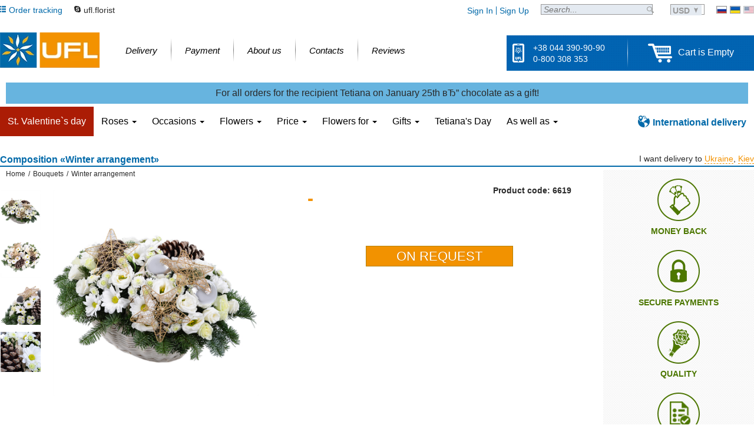

--- FILE ---
content_type: text/html; charset=windows-1251
request_url: https://ua-flowers.com/product/winter-arrangement
body_size: 8099
content:
<!doctype html>
<html lang="en" prefix="og: http://ogp.me/ns#">
	<head>
	
		<meta http-equiv="Content-Type" content="text/html; charset=windows-1251" />
		<title>Buy festive composition «Winter arrangement» with delivery</title>
		<meta name="description" content="&#9829;Winter arrangement&#9829;. UFL is a great choice of bouquets. Reliable delivery of flowers in Kiev, Ukraine and all over the world. Phone: +38 044 390 9090" />
		<meta name="keywords" content="christmas bouquets, seasonal bouquets, winter flowers, winter gifts, order christmas composition, flower delivery" />
		<meta name="author" content="UFL flowers store" />
		<meta name="robots" content="index, follow, all" />
		<meta name='yandex-verification' content='6a4dfa59226e6688' />
		<meta name="wot-verification" content="13f975ec47df0c8259cd" />
		<meta name="p:domain_verify" content="a6eb265411837e6575b209ca00e93d60" />
                <meta name="viewport" content="width=device-width, initial-scale=1" data="product">
		<link rel="preload" href="/templates/ua-flowers.com/css/FiraSans-Regular.woff2" as="font" type="font/woff2" crossorigin>
		
                
		<link rel="icon" href="/templates/ua-flowers.com/images/favicon.ico" type="image/x-icon" />
					<link rel="canonical" href="https://ua-flowers.com/product/winter-arrangement" />
			<meta property="og:url" content="https://ua-flowers.com/product/winter-arrangement" />
											<meta property="og:image" content="https://ua-flowers.com/goods_pics/zimnyaya_kompozitsiya-6619_o.jpg" />
			<link rel="image_src" href="https://ua-flowers.com/goods_pics/zimnyaya_kompozitsiya-6619_o.jpg" />
							<meta property="product:category" content="2899" />
			<meta property="product:availability" content="out of stock" />
			<meta property="product:status" content="in backorder" />
				<script type="90b9ca2e69d1cd0c11c8eb9a-text/javascript">
			var sPageType = 'product';
			var sCurDate = '2026-01-22';
			var sCurName  = '$';
            var iCurValue = '39';
			var sCountry  = '';
			var sVKGroupId = '16031952';
			var sHomeUrl  = 'https://ua-flowers.com/';
			var sRegionName = 'kiev';
			var isTester = '';
			var iUserId = '';
			var iTotalUSD = '';
					</script>
        <link rel="stylesheet" href="/templates/ua-flowers.com/css/bootstrap.min.css?v=2021-08-17-v01" />
		<link rel="stylesheet" href="/templates/ua-flowers.com/css/style.css?v=2022-07-07-v1" />
		
		<!-- mx-index_head_flora -->
		
		
		<script type="90b9ca2e69d1cd0c11c8eb9a-text/javascript">
			(function (w, d, s, l, i) {
				w[l] = w[l] || [];
				w[l].push({'gtm.start':new Date().getTime(), event: 'gtm.js'});
				var f = d.getElementsByTagName(s)[0],
						j = d.createElement(s), dl = l != 'dataLayer' ? '&l=' + l : '';
				j.async = true;
				j.src ='https://www.googletagmanager.com/gtm.js?id=' + i + dl;
				f.parentNode.insertBefore(j, f);
			})(window, document, 'script', 'dataLayer', 'GTM-T9VF59');
		</script>
		
</head>

<body class="after_load">

    	<div class="site_c product">
<div class="sb">
  <div class="header_top">
    <ul class="h_ll">
      <li onclick="if (!window.__cfRLUnblockHandlers) return false; showOrderStatusWindow();" class="order" data-cf-modified-90b9ca2e69d1cd0c11c8eb9a-="">
        <div class="icon sprite"></div>
        <div class="text">Order tracking</div>
      </li>
      
      <li class="skype">
        <div class="icon sprite"></div>
        <div class="text"><a href="skype:live:ufl.florist">ufl.florist</a></div>
      </li>
      
        
        
      
    </ul>
    <ul class="h_langs">
      <li class="ru"><a href="http://www.u-f-l.net" title="Доставка цветов в Киев и по Украине" class="sprite" target="_blank" rel="nofollow"></a></li>
      <li class="ua"><a href="http://www.u-f-l.net/ua" title="Доставка квітів Київ та Україна" class="sprite" target="_blank" rel="nofollow"></a></li>
      <li class="en"><span title="English language" class="sprite"></span></li>
    </ul>
          <ul class="h_curr simple_select" data-method="changeActiveCurrency">
        <li class="current">
          <div class="text">USD</div>
          <div class="pointer sprite"></div>
        </li>
        <li class="variants">
                                    <p data-value="uah">UAH</p>
                                                                      <p data-value="eur">EURO</p>
                                                <p data-value="gbp">GBP</p>
                                                <p data-value="kzt">KZT</p>
                                                <p data-value="mdl">MDL</p>
                              </li>
      </ul>
        <div class="h_search">
      <form method="GET" action="https://ua-flowers.com/search" id="search_form" >
        <input type="text" name="keyword" placeholder="Search..." autocomplete="off" />
        <input type="submit" value="" class="sprite pointer" />
      </form>
    </div>
    <div class="h_member">
              <a href="https://ua-flowers.com/login" class="auth">Sign In</a>
        <div class="delimiter"></div>
        <a href="https://ua-flowers.com/registration" class="auth">Sign Up</a>
          </div>
  </div>
</div>



<div class="sb">
  <div class="header_bottom">
    <div class="logo">
              <a href="https://ua-flowers.com" class="sprite" title="UFL Flower delivery"></a>
          </div>
    <div class="h_navigation">
      <ul>
        <li>
          <a href="https://ua-flowers.com/delivery">
            <div class="text">Delivery</div>
            <div class="pointer"></div>
          </a>
        </li>
        <li class="delimiter"></li>
        <li>
          <a href="https://ua-flowers.com/payment">
            <div class="text">Payment</div>
            <div class="pointer"></div>
          </a>
        </li>
        <li class="delimiter"></li>
        <li>
          <a href="https://ua-flowers.com/about">
            <div class="text">About us</div>
            <div class="pointer"></div>
          </a>
        </li>
        <li class="delimiter"></li>
        <li>
          <a href="https://ua-flowers.com/contact">
            <div class="text">Contacts</div>
            <div class="pointer"></div>
          </a>
        </li>
        <li class="delimiter"></li>
        <li>
          <a href="https://ua-flowers.com/guestbook">
            <div class="text">Reviews</div>
            <div class="pointer"></div>
          </a>
        </li>
      </ul>
    </div>
    <div class="h_cnt_crt blue_ptrn">
      <div class="cntcts">
        <div class="icon sprite"></div>
        <div class="phones">
          <p>+38 044 390-90-90</p>
          <p>0-800 308 353</p>
        </div>
      </div>
      <div class="delimiter"></div>
      <div class="h_card" onclick="if (!window.__cfRLUnblockHandlers) return false; location.href='https://ua-flowers.com/checkout';" data-cf-modified-90b9ca2e69d1cd0c11c8eb9a-="">
        <div class="icon sprite"></div>
        <div id="small_card">
                      <div class="empty">Cart is Empty</div>
                  </div>
      </div>
    </div>
  </div>
        
</div>
  <div style="clear: both; padding: 10px; font-size: 16px; line-height: 16px; background-color: #67b4df; text-align: center; margin: 0 auto; width: 1260px; top: 15px; position:
  relative;">
    <p>For all orders for the recipient Tetiana on January 25th вЂ” chocolate as a gift!</p>
  </div>


<div class="sb">
    <div class="navbar-wrap">
        <nav class="navbar navbar-default">
            <ul class="nav navbar-nav">
                                <li class="active"><a href="https://ua-flowers.com/saint-valentines-day">St. Valentine`s day</a></li>
                                                                <li class="dropdown">
                    <a href="#" class="dropdown-toggle" data-toggle="dropdown" role="button" aria-haspopup="true" aria-expanded="false">Roses <span class="caret"></span></a>
                    <ul class="dropdown-menu">
                        <li class="dropdown-header">Roses</li>
                                                <li><a href="mestnye-rozy-poshtuchno-kiev">Roses by the piece</a></li>
                                                <li><a href="sem-roz-kiev">7 roses</a></li>
                                                <li><a href="9-roz-kiev">9 roses</a></li>
                                                <li><a href="11-roz-kiev">11 roses</a></li>
                                                <li><a href="15-roz-kiev">15 roses</a></li>
                                                <li><a href="19-roz-kiev">19 roses</a></li>
                                                <li><a href="25-roz-kiev">25 roses</a></li>
                                                <li><a href="51-roza-kiev">51 roses</a></li>
                                                <li><a href="101-roza-kiev">101 roses</a></li>
                                                <li><a href="sinie-rozy-kiev">Blue roses</a></li>
                                                <li><a href="tsveti-bolshie-buketi-iz-roz-kiev">Big bouquets of roses</a></li>
                                            </ul>
                </li>
                                                                <li class="dropdown">
                    <a href="#" class="dropdown-toggle" data-toggle="dropdown" role="button" aria-haspopup="true" aria-expanded="false">Occasions <span class="caret"></span></a>
                    <ul class="dropdown-menu">
                        <li class="dropdown-header">Reasons</li>
                                                <li><a href="https://ua-flowers.com/pf-flowers-for-birthday-kiev">Flowers for birthday</a></li>
                                                <li><a href="https://ua-flowers.com/pf-business-bouquet-kiev">Business</a></li>
                                                <li><a href="https://ua-flowers.com/pf-wedding-day-kiev">Wedding Day</a></li>
                                                <li><a href="https://ua-flowers.com/pf-traur-venki-flowers-kiev">Funeral</a></li>
                                                <li><a href="https://ua-flowers.com/pf-flowers-for-gratitude-kiev">Gratitude</a></li>
                                                <li><a href="https://ua-flowers.com/pf-sport-event-kiev">Sport event </a></li>
                                                <li><a href="https://ua-flowers.com/pf-love-you-kiev">With love</a></li>
                                                <li><a href="https://ua-flowers.com/pf-miss-you-kiev">I Miss You</a></li>
                                                <li><a href="https://ua-flowers.com/pf-flowers-for-anniversary-kiev">Аnniversary</a></li>
                                                <li><a href="https://ua-flowers.com/pf-recover-kiev">Get well</a></li>
                                                <li><a href="https://ua-flowers.com/pf-flowers-for-new-born-kiev">New-born</a></li>
                                                <li><a href="https://ua-flowers.com/pf-flowers-for-truce-kiev">Sorry</a></li>
                                                <li><a href="https://ua-flowers.com/pf-condolence-kiev">Condolence</a></li>
                                            </ul>
                </li>
                                                <li class="dropdown">
                    <a href="#" class="dropdown-toggle" data-toggle="dropdown" role="button" aria-haspopup="true" aria-expanded="false">Flowers <span class="caret"></span></a>
                    <ul class="dropdown-menu">
                        <li class="dropdown-header">Flowers groups</li>
                                                <li><a href="https://ua-flowers.com/f/bukety-alstromeria-kiev">Alstroemeria</a></li>
                                                <li><a href="https://ua-flowers.com/f/bukety-chrysanthemum-kiev">Chrysanthemum</a></li>
                                                <li><a href="https://ua-flowers.com/f/bukety-freesia-kiev">Freesia</a></li>
                                                <li><a href="https://ua-flowers.com/f/bukety-eustoma-kiev">Lisianthus</a></li>
                                                <li><a href="https://ua-flowers.com/f/bukety-lilies-kiev">Lily</a></li>
                                                <li><a href="https://ua-flowers.com/f/bukety-gerbera-kiev">Gerbera</a></li>
                                                <li><a href="https://ua-flowers.com/f/bukety-iris-kiev">Iris</a></li>
                                                <li><a href="https://ua-flowers.com/f/bukety-calla-kiev">Сallas</a></li>
                                                <li><a href="https://ua-flowers.com/f/bukety-anturium-kiev">Anthurium</a></li>
                                                <li><a href="https://ua-flowers.com/f/bukety-orchid-kiev">Orchid</a></li>
                                                <li><a href="https://ua-flowers.com/f/bukety-tulips-kiev">Tulip</a></li>
                                                <li><a href="https://ua-flowers.com/f/bukety-narcissus-kiev">Narcissus</a></li>
                                                <li><a href="https://ua-flowers.com/f/bukety-hypericum-kiev">Hypericum</a></li>
                                                <li><a href="https://ua-flowers.com/f/bukety-statice-kiev">Statice</a></li>
                                                <li><a href="https://ua-flowers.com/f/bukety-levkodendron-kiev">Levkodendron</a></li>
                                                <li><a href="https://ua-flowers.com/f/bukety-carnation-kiev">Сarnation</a></li>
                                                <li><a href="https://ua-flowers.com/f/bukety-hyacinth-kiev">Hyacinth</a></li>
                                                <li><a href="https://ua-flowers.com/f/bukety-gypsophila-kiev">Gypsophila</a></li>
                                                <li><a href="https://ua-flowers.com/f/bukety-romashki-kiev">Camomile</a></li>
                                                <li><a href="https://ua-flowers.com/f/bukety-sunflower-kiev">Sunflower</a></li>
                                                <li><a href="https://ua-flowers.com/f/bukety-peony-kiev">Peony</a></li>
                                                <li><a href="https://ua-flowers.com/f/bukety-hydrangea-kiev">Hydrangea</a></li>
                                                <li><a href="https://ua-flowers.com/f/bukety-proteus-kiev">Proteus</a></li>
                                                <li><a href="https://ua-flowers.com/f/bukety-amaryllis-kiev">Amaryllis</a></li>
                                                <li><a href="https://ua-flowers.com/f/bukety-bamboo-kiev">Bamboo</a></li>
                                                <li><a href="https://ua-flowers.com/f/bukety-cotton-kiev">cotton</a></li>
                                                <li><a href="https://ua-flowers.com/f/bukety-lotus-kiev">Lotus</a></li>
                                                <li><a href="https://ua-flowers.com/f/bukety-ornithogalum-kiev">Ornithogalum</a></li>
                                                <li><a href="https://ua-flowers.com/f/bukety-brunia-kiev">Brunia</a></li>
                                                <li><a href="https://ua-flowers.com/f/bukety-trachelium-kiev">Trachelium</a></li>
                                                <li><a href="https://ua-flowers.com/f/bukety-brassika-kiev">Brassika</a></li>
                                                <li><a href="https://ua-flowers.com/f/bukety-mimosa-kiev">Mimosa</a></li>
                                                <li><a href="https://ua-flowers.com/f/bukety-veronica-kiev">Veronica</a></li>
                                                <li><a href="https://ua-flowers.com/f/bukety-limonium-kiev">limonium</a></li>
                                                <li><a href="https://ua-flowers.com/f/bukety-solidago-kiev">solidago</a></li>
                                                <li><a href="https://ua-flowers.com/f/bukety-klematis-kiev">Klematis</a></li>
                                                <li><a href="https://ua-flowers.com/f/bukety-kustovaya-roza-kiev">Cluster Rose</a></li>
                                            </ul>
                </li>
                                <li class="dropdown">
                    <a href="#" class="dropdown-toggle" data-toggle="dropdown" role="button" aria-haspopup="true" aria-expanded="false">Price <span class="caret"></span></a>
                    <ul class="dropdown-menu">
                        <li class="dropdown-header">Price rates</li>
                        <li><a href="https://ua-flowers.com/low-price">low</a></li>
                        <li><a href="https://ua-flowers.com/middle-price">medium</a></li>
                        <li><a href="https://ua-flowers.com/vip-price">vip</a></li>
                    </ul>
                </li>
                                <li class="dropdown">
                    <a href="#" class="dropdown-toggle" data-toggle="dropdown" role="button" aria-haspopup="true" aria-expanded="false">Flowers for <span class="caret"></span></a>
                    <ul class="dropdown-menu">
                        <li class="dropdown-header">Flowers for</li>
                                                <li><a href="https://ua-flowers.com/pf-flowers-for-teacher-kiev">Teacher</a></li>
                                                <li><a href="https://ua-flowers.com/pf-flowers-for-mother-kiev">For mother</a></li>
                                                <li><a href="https://ua-flowers.com/pf-flowers-for-daughter-kiev">Daughter</a></li>
                                                <li><a href="https://ua-flowers.com/pf-rebenku-kiev">For children</a></li>
                                                <li><a href="https://ua-flowers.com/pf-sportsman-kiev">Sportsman</a></li>
                                                <li><a href="https://ua-flowers.com/pf-flowers-for-girlfriend-kiev">Girlfriend</a></li>
                                                <li><a href="https://ua-flowers.com/pf-flowers-for-sister-kiev">Sister</a></li>
                                                <li><a href="https://ua-flowers.com/pf-flowers-for-mother-in-law-kiev">Mother-in-law</a></li>
                                                <li><a href="https://ua-flowers.com/pf-flowers-for-wedding-kiev">Wedding flowers</a></li>
                                                <li><a href="https://ua-flowers.com/pf-flowers-for-young-ladies-kiev">For young lady</a></li>
                                                <li><a href="https://ua-flowers.com/pf-flowers-for-women-kiev">For her</a></li>
                                                <li><a href="https://ua-flowers.com/pf-flowers-for-men-kiev">For a man</a></li>
                                                <li><a href="https://ua-flowers.com/pf-flowers-for-grandmother-kiev">Grandmother</a></li>
                                                <li><a href="https://ua-flowers.com/pf-flowers-for-colleagues-kiev">Colleague</a></li>
                                            </ul>
                </li>
                                                <li class="dropdown">
                    <a href="#" class="dropdown-toggle" data-toggle="dropdown" role="button" aria-haspopup="true" aria-expanded="false">Gifts <span class="caret"></span></a>
                    <ul class="dropdown-menu">
                        <li class="dropdown-header">Categories</li>
                                                <li><a href="https://ua-flowers.com/gifts-kiev">All gifts</a></li>
                                            </ul>
                </li>
                                                    <li class=""><a href="https://ua-flowers.com/tsveti-na-den-tatiany">Tetiana's Day</a></li>
                                <li class="dropdown">
                    <a href="#" class="dropdown-toggle" data-toggle="dropdown" role="button" aria-haspopup="true" aria-expanded="false">As well as <span class="caret"></span></a>
                    <ul class="dropdown-menu">
                        <li class="dropdown-header">Categories</li>
                        <li><a href="https://ua-flowers.com/popular"><span>Popular</span></a></li>
                        <li><a href="https://ua-flowers.com/novelty"><span>Novelty</span></a></li>
                        <li><a href="https://ua-flowers.com/funeral-flowers"><span>Funeral</span></a></li>
                        <li><a href="https://ua-flowers.com/wedding-bride-bouquet"><span>Wedding floristics</span></a></li>
                        <li><a href="https://ua-flowers.com/weekly-flowers-arrangement"><span>Weekly arrangement</span></a></li>
                    </ul>
                </li>
                
                            </ul>
            <ul class="nav navbar-nav navbar-right">
                <li>
                    <a href="https://ua-flowers.com/international" class="international">
                        <div class="icon sprite"></div>
                        <div class="text">International delivery</div>
                    </a>
                </li>
            </ul>
        </nav>
    </div>
</div>

<div class="sb">
  <div class="content-c">
      <div class="h1-c">
    <h1>Composition «Winter arrangement»</h1>
    <div class="delivery-lt">
  I want delivery to <span onclick="if (!window.__cfRLUnblockHandlers) return false; selectLocation();" data-cf-modified-90b9ca2e69d1cd0c11c8eb9a-="">Ukraine</span>, <span onclick="if (!window.__cfRLUnblockHandlers) return false; selectLocation();" data-cf-modified-90b9ca2e69d1cd0c11c8eb9a-="">Kiev</span></div>  </div>
    <div class="bread-crumbs-c" itemscope itemtype="https://schema.org/BreadcrumbList"><div class="bc"><span itemprop="itemListElement" itemscope itemtype="https://schema.org/ListItem"><a itemprop="item" href="https://ua-flowers.com" title="Home page"><span itemprop="name">Home</span></a><span class="d">/</span><meta itemprop="position" content="1" /></span><span itemprop="itemListElement" itemscope itemtype="https://schema.org/ListItem"><a itemprop="item" href="https://ua-flowers.com/dostavka-buketov" title="Bouquets"><span itemprop="name">Bouquets</span></a><span class="d">/</span><meta itemprop="position" content="2" /></span><span itemprop="itemListElement" itemscope itemtype="https://schema.org/ListItem"><span itemprop="name">Winter arrangement</span><meta itemprop="position" content="3" /></span></div></div>    <div class="ordering__goods sendflowers_about" itemscope itemtype="http://schema.org/Product">
<meta itemprop="brand" content="UFL" />
<meta itemprop="name" content="Winter arrangement">
<meta itemprop="productID" content="6619">
</div>

  <div class="product-item-c">
    <div class="base-details">
        <div class="visual-c">
                      <ul class="list" id="images_list">
                              <li data-image="/goods_pics/zimnyaya_kompozitsiya-6619_o.jpg" data-type="image">
                  <img src="/goods_pics/zimnyaya_kompozitsiya-6619_o.jpg" alt="Order the bouquet in our online shop. Delivery!" width="68" height="68"  />
                </li>
                              <li data-image="/goods_pics/6619_second_b.jpg" data-type="image">
                  <img src="/goods_pics/6619_second_b.jpg" alt="Order the bouquet in our online shop. Delivery!" width="68" height="68"  />
                </li>
                              <li data-image="/goods_pics/6619_third_b.jpg" data-type="image">
                  <img src="/goods_pics/6619_third_b.jpg" alt="Order the bouquet in our online shop. Delivery!" width="68" height="68"  />
                </li>
                              <li data-image="/goods_pics/6619_four_b.jpg" data-type="image">
                  <img src="/goods_pics/6619_four_b.jpg" alt="Order the bouquet in our online shop. Delivery!" width="68" height="68"  />
                </li>
                                        </ul>
                    <div class="img" id="active_i"><img src="https://ua-flowers.com/goods_pics/zimnyaya_kompozitsiya-6619_o.jpg" width="450" alt="Order the bouquet in our online shop. Delivery!" data-type="image"  /></div>
        </div>

      <div class="details-c">
        <div class="dt-c">
          <div class="price-c">
            <div class="price">
                                    <span id="price_pr">-</span>
                            </div>
                      </div>
          <div class="sd">
            <div class="code">Product code: <span class="code">6619</span></div>
                      </div>
        </div>
         
        <div class="dp-c">
          
                            </div>
                                <div class="ob-c">
                <input type="button" class="ob" value="On request" onclick="if (!window.__cfRLUnblockHandlers) return false; showSendMeInfoForm(); return false;" data-cf-modified-90b9ca2e69d1cd0c11c8eb9a-="" />
              </div>
                                        </div>
      <div class="quarantee-c cross-line">
        <ul>
          <li class="mb" title="Money back guarantee">
            <div class="sprite"></div>
            <div class="text">Money back</div>
          </li>
          <li class="sp" title="Secure payments by SSL">
            <div class="sprite"></div>
            <div class="text">Secure payments</div>
          </li>
          <li class="qy" title="High quality products and service">
            <div class="sprite"></div>
            <div class="text">Quality</div>
          </li>
          <li class="rb" title="Reliability">
            <div class="sprite"></div>
            <div class="text">Reliability</div>
          </li>
        </ul>
      </div>
    </div>
    <div class="aditinal-details">
        <div class="product-fc-c">
          <ul class="tabs-c">
          	<li class="a"  data-type="characteristics"><div>Characteristics</div></li>
            <li data-type="description"><div>Description</div></li>
                      </ul>
          <div class="tabs-content">
            <div data-type="characteristics" class="a">
              <ul class="characteristics">
                                  <li>
                    <div class="h">Size:</div>
                    <div class="v">Middle (Flowers count: 13)</div>
                  </li>
                                                  <li>
                    <div class="h">Height:</div>
                    <div class="v">&#8597; 20 sm.</div>
                  </li>
                                                  <li>
                    <div class="h">Diagonal:</div>
                    <div class="v">&#8709; 30 sm.</div>
                  </li>
                                                  <li>
                    <div class="h">Composition:</div>
                    <div class="v">Сhrysanthemum white(4 pt.), <a href=https://www.u-f-l.net/en/cvety-chrysanthemum>Сhrysanthemum</a> stalion white(5 pt.), Cones(2 pt.), Decorative elements(4 pt.), Christmas balls(2 pt.), <a href=https://www.u-f-l.net/en/cvety-eustoma-kiev>Eustoma</a> white(4 pt.), Spruce(2 pt.), Box M(1 pt.), Oasis(2 pt.).</div>
                  </li>
                                
                  
                    
                    
                  
                
                                  <li>
                    <div class="h">Bouquet color:</div>
                    <div class="v">White</div>
                  </li>
                                                  <li>
                    <div class="h">Recommended for such occasions:</div>
                    <div class="v"><a href="https://ua-flowers.com/pf-flowers-for-young-ladies"><a href=https://www.u-f-l.net/en/kiev/catalog/cvety-lubimoy-devushke-kiev>For young lady</a></a>, <a href="https://ua-flowers.com/pf-flowers-for-men"><a href=https://www.u-f-l.net/en/kiev/catalog/cvety-muzhschine-kiev>For a man</a></a>, <a href="https://ua-flowers.com/pf-flowers-for-birthday"><a href=https://www.u-f-l.net/en/kiev/catalog/cvety-na-den-rozhdenija-kiev>Flowers for birthday</a></a>, <a href="https://ua-flowers.com/pf-flowers-for-teacher"><a href=https://www.u-f-l.net/en/kiev/catalog/cvety-uchitelju-kiev>Teacher</a></a>, <a href="https://ua-flowers.com/pf-flowers-for-gratitude"><a href=https://www.u-f-l.net/en/kiev/catalog/cvety-v-znak-blagodarnosti-kiev>Gratitude</a></a>, <a href="https://ua-flowers.com/pf-flowers-for-colleagues"><a href=https://www.u-f-l.net/en/kiev/catalog/tsvety-kollege-kiev>Colleague</a></a>, <a href="https://ua-flowers.com/pf-business-bouquet">Business</a>, <a href="https://ua-flowers.com/pf-flowers-compositions">Flower arrangements</a>, <a href="https://ua-flowers.com/pf-flowers-for-women">For her</a>, <a href="https://ua-flowers.com/pf-flowers-for-grandmother">Grandmother</a>, <a href="https://ua-flowers.com/pf-wedding-day">Wedding Day</a>, <a href="https://ua-flowers.com/pf-flowers-for-wedding">Wedding flowers</a>.</div>
                  </li>
                              </ul>
            </div>
            <div data-type="description">
            	<p><strong>&laquo;Winter arrangement&raquo; </strong>is a great shot for those who want to pick up a particular Christmas present. The braided basket filled with fragrant spruce and cones, white chrysanthemums and eustomas, complemented with decorative elements emphasizing its festive style.<br />
<br />
&laquo;Winter arrangement&raquo; will become a true surprise for your friend and relatives. This gift in your hands will please your parents, a wife, and children. Besides, such a luxurious basket is a pertinent Christmas gift for your chief of a director.<br />
<br />
<strong>Attention! </strong>The composition may differ from the images displayed on our site.</p>
						</div>
						          </div>
        </div>
                  <div class="similar-products-c">
            <div class="header">Bouquets that you might also like</div>
              <ul class="i-list">
          <li>
        <a href="https://ua-flowers.com/product/semiramis">
          <img src="https://ua-flowers.com/goods_pics/semiramida-8752_s.jpg" width="100" height="100" alt="eustoma, eucalyptus, calla, spray rose, ilex, cream rose, packaging, ribbon" loading="lazy" />
          <span>Semiramis</span>
        </a>
        <div class="price">81 usd</div>
      </li>
                <li class="last">
        <a href="https://ua-flowers.com/product/afrodith">
          <img src="https://ua-flowers.com/goods_pics/afrodita_11_korallovyih_roz-2305_b6d_s.jpg" width="100" height="100" alt="coral rose (11 pcs.), ruscus, packaging, ribbon" loading="lazy" />
          <span>Afrodith</span>
        </a>
        <div class="price">38 usd</div>
      </li>
                <li class="last">
        <a href="https://ua-flowers.com/product/adventure">
          <img src="https://ua-flowers.com/goods_pics/2900_s.jpg" width="100" height="100" alt="greens, packaging, ribbon" loading="lazy" />
          <span>Orchid bouquet</span>
        </a>
        <div class="price">39 usd</div>
      </li>
              <li class="delimiter"></li>
                <li>
        <a href="https://ua-flowers.com/product/white-silk">
          <img src="https://ua-flowers.com/goods_pics/6212_s.jpg" width="100" height="100" alt="rose (25 pcs.), packaging, ribbon" loading="lazy" />
          <span>White silk</span>
        </a>
        <div class="price">102 usd</div>
      </li>
                <li class="last">
        <a href="https://ua-flowers.com/product/a-soft-sky">
          <img src="https://ua-flowers.com/goods_pics/novyiy_buket_27-8712_s.jpg" width="100" height="100" alt="statice, clematis, calla, carnation, vanda orchid, trachelium (3 pcs.), freesia, packaging, ribbon" loading="lazy" />
          <span>A soft sky</span>
        </a>
        <div class="price">68 usd</div>
      </li>
                <li class="last">
        <a href="https://ua-flowers.com/product/medium">
          <img src="https://ua-flowers.com/goods_pics/nebolshoy-6734_s.jpg" width="100" height="100" alt="carnation, alstroemeria (5 pcs.), green cymbidium, white cymbidium, pink cymbidium, packaging, ribbon" loading="lazy" />
          <span>Spring mude</span>
        </a>
        <div class="price">44 usd</div>
      </li>
            </ul>



          </div>
            </div>
  </div>

  </div>
</div>


<div class="footer">
  <div class="f-top-c">
    <div class="sb">
      <div class="links-c">
        <ul>
          <li><a href="https://ua-flowers.com/guarantee">Guarantee</a></li>
          <li><a href="https://ua-flowers.com/privacy_policy">Privacy policy</a></li>
          <li><a href="https://ua-flowers.com/replacements">Goods replacement</a></li>
          <li><a href="https://ua-flowers.com/cancellations">Order cancellation</a></li>
          <li><a href="https://ua-flowers.com/politica-bonusov">Bonuses policy</a></li>
          <li><a href="https://ua-flowers.com/international">International flower delivery</a></li>
          <li><a href="javascript: showOrderStatusWindow();" rel="nofollow">Order status</a></li>
          <li><a href="https://ua-flowers.com/sitemap">Sitemap</a></li>
        </ul>
        <div class="delimiter"></div>
        <ul>
          <li><a href="https://ua-flowers.com/dostavka-buketov">All bouquets</a></li>
          <li><a href="https://ua-flowers.com/popular">Popular</a></li>
          <li><a href="https://ua-flowers.com/novelty">Novelty</a></li>
          <li><a href="https://ua-flowers.com/roses">Roses</a></li>
          <li><a href="https://ua-flowers.com/low-price">Low price</a></li>
          <li><a href="https://ua-flowers.com/news">News</a></li>
          <li><a href="https://ua-flowers.com/flowers-secrets">Articles</a></li>
        </ul>
        <div class="delimiter"></div>
        <ul>
          <li><a href="https://ua-flowers.com/delivery">Delivery</a></li>
          <li><a href="https://ua-flowers.com/payment">Payment types</a></li>
          <li><a href="https://ua-flowers.com/about">About UA-Flowers.com</a></li>
          <li><a href="https://ua-flowers.com/team">Our team</a></li>
          <li><a href="https://ua-flowers.com/contact">Contacts</a></li>
          <li><a href="https://ua-flowers.com/guestbook">Reviews</a></li>
          <li><a href="https://ua-flowers.com/delivery-photos">Delivery photos</a></li>
        </ul>
        
      </div>
      <div class="aditional-c">
        <div class="social">
          <header>Stay in touch</header>
          <ul>
            <li class="fb sprite" onclick="if (!window.__cfRLUnblockHandlers) return false; toPage('https://www.facebook.com/ufl.flowers');" data-cf-modified-90b9ca2e69d1cd0c11c8eb9a-=""></li>
            <li class="tw sprite" onclick="if (!window.__cfRLUnblockHandlers) return false; toPage('https://twitter.com/ufl_flowers');" data-cf-modified-90b9ca2e69d1cd0c11c8eb9a-=""></li>
            <li class="ins sprite" onclick="if (!window.__cfRLUnblockHandlers) return false; toPage('https://instagram.com/ufl_flowers');" data-cf-modified-90b9ca2e69d1cd0c11c8eb9a-=""></li>
            <li class="yt sprite" onclick="if (!window.__cfRLUnblockHandlers) return false; toPage('https://www.youtube.com/channel/UCauznXRS865QkPCYg6DDHgQ');" data-cf-modified-90b9ca2e69d1cd0c11c8eb9a-=""></li>
            <li class="pin sprite" onclick="if (!window.__cfRLUnblockHandlers) return false; toPage('https://www.pinterest.com/uflflowers');" data-cf-modified-90b9ca2e69d1cd0c11c8eb9a-=""></li>
          </ul>
        </div>
        <div class="safety">
          <header>Certification and Safety:</header>
          <ul>
            <li class="wot sprite"></li>
            <li class="mcfee sprite"></li>
            <li class="ser sprite"></li>
          </ul>
        </div>
        <div class="testing">
          <header>Tested and works:</header>
          <ul>
            <li class="ios sprite"></li>
            <li class="android sprite"></li>
            <li class="windows-phone sprite"></li>
          </ul>
        </div>
      </div>
    </div>
  </div>
  <div class="f-bottom-c">
    <div class="sb">
      <div class="payment">
        <header>Make safe payments</header>
        <a href="https://ua-flowers.com/payment" class="sprite"></a>
      </div>

      <div class="phones">
        <span>WhatsApp: +380683909090</span>
        <span>USA: +1 800 490 0517</span>
        <span>UK: +0 800 014 8885</span>
      </div>

      <div class="copiright">
      
      	<div class="logo sprite">
          <a style="width: 100px; height: 35px; display: block" href="https://ua-flowers.com"></a>
        </div>
 
          
      	<div class="text">
      		<p>LTD &laquo;UA-Flowers.com&raquo; &mdash; true love begins here</p>
      		<p>Address: 04071, Ukraine, Kiev, Kostyantynivska str. 56-A.</p>
        	<p>&copy; 2003 &mdash; 2026 UFL&trade;. Author: &copy;Alexey Sozinov.</p>
		</div>
      </div>
    </div>
  </div>
</div>
<div class="hidden">
        

    
    <script src="https://cdnjs.cloudflare.com/ajax/libs/jquery/2.1.1/jquery.min.js" type="90b9ca2e69d1cd0c11c8eb9a-text/javascript"></script>
    <script type="90b9ca2e69d1cd0c11c8eb9a-text/javascript" src="/templates/ua-flowers.com/js/bootstrap.min.js"></script>
    <script type="90b9ca2e69d1cd0c11c8eb9a-text/javascript" src="/templates/ua-flowers.com/js/outer_script.js?v=786" id="outer_s"></script>
    <script type="90b9ca2e69d1cd0c11c8eb9a-text/javascript" src="/templates/ua-flowers.com/js/script.js?v=9519"></script>
    
        <script type="90b9ca2e69d1cd0c11c8eb9a-text/javascript">
            $( document ).ready(function(){
                $("#bmp").click(function() {
                    if( $(".rls").is(":checked")) {
                        makeOrderPayment();
                    } else {
                        alert("Подтвердите согласие с договором публичной оферты!");
                    }
                });
            });
        </script>
    

    
    <!-- MX - config-before_body_en -->
    
            <script type="90b9ca2e69d1cd0c11c8eb9a-text/javascript">dataLayer = [];</script>    <script type="90b9ca2e69d1cd0c11c8eb9a-text/javascript">dataLayer.push({'google_tag_params':{ecomm_itemid: 6619,ecomm_pagetype:'product',ecomm_totalvalue: 3390}});</script><script type="90b9ca2e69d1cd0c11c8eb9a-text/javascript">dataLayer.push({dynx_itemid: '6619',dynx_pagetype: 'product',dynx_totalvalue: '3390'});</script><script type="90b9ca2e69d1cd0c11c8eb9a-text/javascript">gtag('event', 'productView', {'dynx_itemid': '6619'});gtag('event', 'productView', {'ecomm_prodid': '6619'});gtag('event', 'productView', {'dynx_totalvalue': '87'});</script><script type="90b9ca2e69d1cd0c11c8eb9a-text/javascript">
gtag('event','view_item', {
  'value': 87,
  'items': [
    {
      'id': '6619', 
      'google_business_vertical': 'retail'
    }]
});
</script>                  <script src="//code-ru1.jivosite.com/widget.js" jv-id="j3Z3146IdV" async type="90b9ca2e69d1cd0c11c8eb9a-text/javascript"></script>
        
    
</div>
<div id="to_top" title="To top">
    <div class="icon sprite"></div>
    <div class="text">To top</div>
</div>
    
         
</div>


<script src="/cdn-cgi/scripts/7d0fa10a/cloudflare-static/rocket-loader.min.js" data-cf-settings="90b9ca2e69d1cd0c11c8eb9a-|49" defer></script><script defer src="https://static.cloudflareinsights.com/beacon.min.js/vcd15cbe7772f49c399c6a5babf22c1241717689176015" integrity="sha512-ZpsOmlRQV6y907TI0dKBHq9Md29nnaEIPlkf84rnaERnq6zvWvPUqr2ft8M1aS28oN72PdrCzSjY4U6VaAw1EQ==" data-cf-beacon='{"version":"2024.11.0","token":"529074a3d0f2491fb990da430d887df0","server_timing":{"name":{"cfCacheStatus":true,"cfEdge":true,"cfExtPri":true,"cfL4":true,"cfOrigin":true,"cfSpeedBrain":true},"location_startswith":null}}' crossorigin="anonymous"></script>
<script>(function(){function c(){var b=a.contentDocument||a.contentWindow.document;if(b){var d=b.createElement('script');d.innerHTML="window.__CF$cv$params={r:'9c2049d1cd0da87d',t:'MTc2OTA5Nzg3OQ=='};var a=document.createElement('script');a.src='/cdn-cgi/challenge-platform/scripts/jsd/main.js';document.getElementsByTagName('head')[0].appendChild(a);";b.getElementsByTagName('head')[0].appendChild(d)}}if(document.body){var a=document.createElement('iframe');a.height=1;a.width=1;a.style.position='absolute';a.style.top=0;a.style.left=0;a.style.border='none';a.style.visibility='hidden';document.body.appendChild(a);if('loading'!==document.readyState)c();else if(window.addEventListener)document.addEventListener('DOMContentLoaded',c);else{var e=document.onreadystatechange||function(){};document.onreadystatechange=function(b){e(b);'loading'!==document.readyState&&(document.onreadystatechange=e,c())}}}})();</script></body>
</html>


--- FILE ---
content_type: application/javascript;charset=utf-8
request_url: https://w.uptolike.com/widgets/v1/version.js?cb=cb__utl_cb_share_1769097881329773
body_size: 396
content:
cb__utl_cb_share_1769097881329773('1ea92d09c43527572b24fe052f11127b');